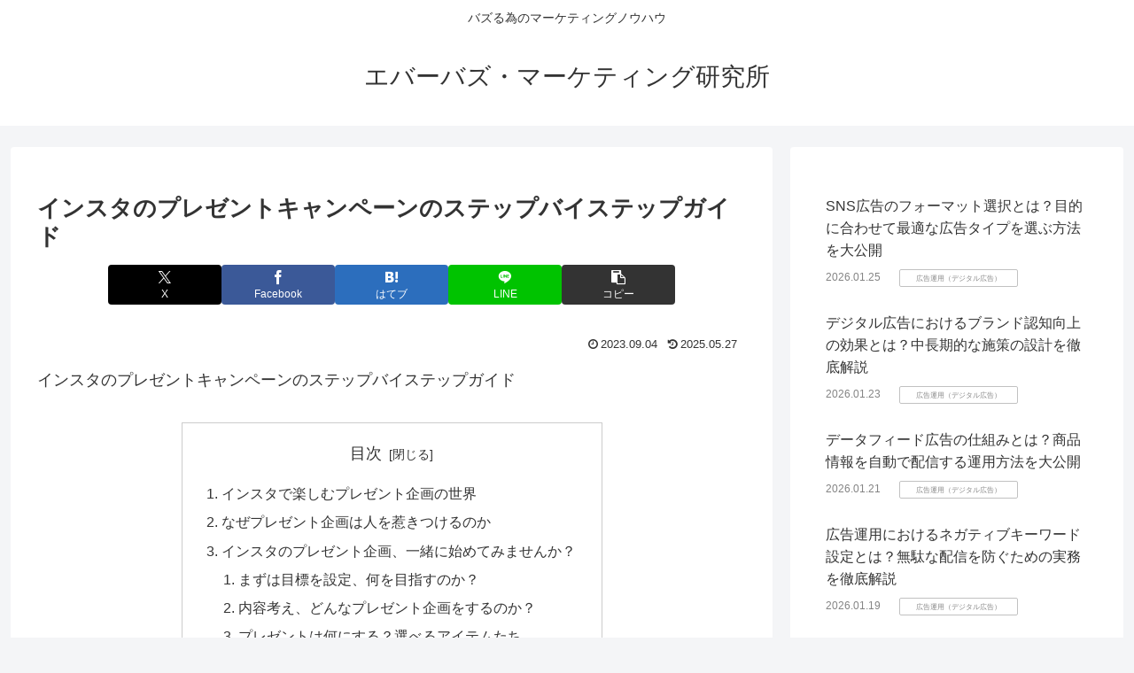

--- FILE ---
content_type: text/html; charset=utf-8
request_url: https://www.google.com/recaptcha/api2/aframe
body_size: 269
content:
<!DOCTYPE HTML><html><head><meta http-equiv="content-type" content="text/html; charset=UTF-8"></head><body><script nonce="BD12M7k0Rm-9Rf5yTzjHbw">/** Anti-fraud and anti-abuse applications only. See google.com/recaptcha */ try{var clients={'sodar':'https://pagead2.googlesyndication.com/pagead/sodar?'};window.addEventListener("message",function(a){try{if(a.source===window.parent){var b=JSON.parse(a.data);var c=clients[b['id']];if(c){var d=document.createElement('img');d.src=c+b['params']+'&rc='+(localStorage.getItem("rc::a")?sessionStorage.getItem("rc::b"):"");window.document.body.appendChild(d);sessionStorage.setItem("rc::e",parseInt(sessionStorage.getItem("rc::e")||0)+1);localStorage.setItem("rc::h",'1769409826868');}}}catch(b){}});window.parent.postMessage("_grecaptcha_ready", "*");}catch(b){}</script></body></html>